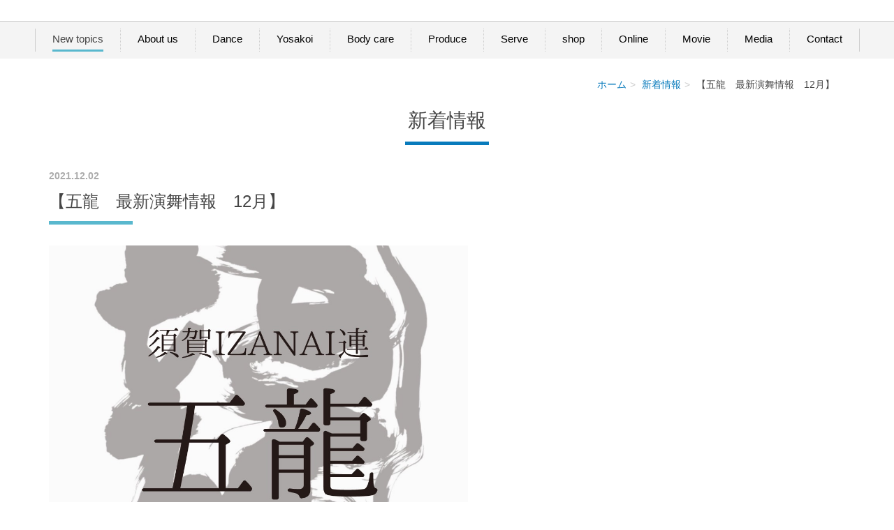

--- FILE ---
content_type: text/html; charset=UTF-8
request_url: https://www.suga-izanai.org/topics/2021/275/
body_size: 20544
content:
<!DOCTYPE html PUBLIC "-//W3C//DTD XHTML 1.0 Transitional//EN" "http://www.w3.org/TR/xhtml1/DTD/xhtml1-transitional.dtd">
<html xmlns="http://www.w3.org/1999/xhtml" xml:lang="ja" lang="ja">
<head><script>
  (function(i,s,o,g,r,a,m){i['GoogleAnalyticsObject']=r;i[r]=i[r]||function(){
  (i[r].q=i[r].q||[]).push(arguments)},i[r].l=1*new Date();a=s.createElement(o),
  m=s.getElementsByTagName(o)[0];a.async=1;a.src=g;m.parentNode.insertBefore(a,m)
  })(window,document,'script','//www.google-analytics.com/analytics.js','ga');

  ga('create', 'UA-57897630-1', 'auto');
  ga('send', 'pageview');

</script>
<meta name="viewport" content="width=device-width, initial-scale=1" />
<meta http-equiv="Content-Type" content="text/html; charset=UTF-8" />
<meta http-equiv="Content-Script-Type" content="text/javascript" />
<meta http-equiv="Content-Style-Type" content="text/css" />
<meta http-equiv="Cache-Control" content="no-cache" />
<meta http-equiv="Pragma" content="no-cache" />
<meta name="robots" content="INDEX,FOLLOW" />
<title>【五龍　最新演舞情報　12月】 | 新着情報 | SUGA IZANAI / スガジャズダンススタジオ　須賀IZANAI連</title>
<meta name="description" content="新着情報のページです。" />
<meta name="keywords" content="新着情報" />

<!-- bootstrap -->
<link rel="stylesheet" type="text/css" href="https://maxcdn.bootstrapcdn.com/bootstrap/3.3.6/css/bootstrap.min.css" integrity="sha384-1q8mTJOASx8j1Au+a5WDVnPi2lkFfwwEAa8hDDdjZlpLegxhjVME1fgjWPGmkzs7" crossorigin="anonymous" />
<script src="https://design.secure-cms.net/host/script/jq3v5.js" integrity="sha384-YuCAkYFIjAVYjRJq1XHwpC4YmwybyNxqMGU2zgjBcKZkc1DECMpqliQc6ETtzZyV" crossorigin="anonymous"></script>
<script type="text/javascript">
$.noConflict();
</script>
<script src="https://design.secure-cms.net/host/bscript/bs3v4.js" integrity="sha384-FZ9J1VsctKhXFEySx/XQxXrRft+biURxdmjfm/RQfnhb70vhRRKyeb+to2yArKTC" crossorigin="anonymous"></script>

<script type="text/javascript" src="../../../_administrator/css/default/js/contents.js"></script>
<link type="text/css" rel="stylesheet" href="../../../_administrator/css/default/system_decolate.css" />
<link type="text/css" rel="stylesheet" href="../../../_templates/responsive_type04_blue/css/style.css" />
<link type="text/css" rel="stylesheet" href="../../../_administrator/css/default/contents_parts_2017.css" />
<link href="../../../_administrator/css/lightbox.css" rel="stylesheet" type="text/css" media="screen" />
<script type="text/javascript" src="../../../_administrator/js/slibs.js"></script>
<script type="text/javascript" src="https://design.secure-cms.net/host/script/script5.js" integrity="sha384-wDZXZOZYlKSTi1fcGV6n7FzLHcpOG8wkYBRAFCA5PMT56QIw/r7/iyVfGcRim7TA" crossorigin="anonymous"></script>
<script type="text/javascript">jQuery.noConflict();</script>
<script type="text/javascript" src="../../../_administrator/js/common.js"></script>
<link href="../../../_administrator/css/lightbox_2.css" rel="stylesheet" type="text/css" media="screen" />
<meta http-equiv="Content-Security-Policy" content="upgrade-insecure-requests">
<link href="../../../_administrator/css/default/alert.css" rel="stylesheet" type="text/css" />
<link href="../../../_administrator/css/index.php?from=login" rel="stylesheet" type="text/css" />
<script type="text/javascript" defer="defer" async="async" src="../../../_administrator/js/llibs.js"></script>
<link href="../../../_templates/_modules/topics/css/topics_article.css" rel="stylesheet" type="text/css" />
<link rel="alternate" type="application/rss+xml" title="新着情報 RSS 1.0" href="../../../topics/feed/rss10/" />

<script type="text/javascript" src="../../../_templates/responsive_type04_blue/js/common.js"></script>

<script>get_cookie_banner_settings();</script>
<!-- Global site tag (gtag.js) - Google Analytics -->
<script async src="https://www.googletagmanager.com/gtag/js?id=UA-206412415-1">
</script>
<script>
  window.dataLayer = window.dataLayer || [];
  function gtag(){dataLayer.push(arguments);}
  gtag('js', new Date());

  gtag('config', 'UA-206412415-1');
</script></head>
<body id="bootstrap_template" class="tempdata-re--type04 column1">
<div id="wrapper">

<!-- ************************************************** id="header"  ************************************************** -->
    <div id="header">
        <div class="container_fluid  ">
        
<nav class="navbar navbar-fixed-top navbar-inverse">
<div class="navbar-header">
<button type="button" class="navbar-toggle collapsed" data-toggle="collapse" data-target="#hearderNav196" aria-expanded="false">
<span class="icon-bar"></span>
<span class="icon-bar"></span>
<span class="icon-bar"></span>
</button>
</div>
<div class="collapse navbar-collapse" id="hearderNav196">
<ul class="nav navbar-nav"><li class="menu-level-0"><a class="menu   menu-selected" href="../../../topics/" target="_self">New topics</a></li><li class="menu-level-0"><a class="menu  " href="https://suga-izanai.org/about/" target="_self">About us</a><ul class="nav navbar-nav"><li class="menu-level-1"><a class="menu  " href="../../../about/" target="_self">私たちについて</a></li><li class="menu-level-1"><a class="menu  " href="https://suga-izanai.org/Works/" target="_self">Works</a></li><li class="menu-level-1"><a class="menu  " href="https://suga-izanai.org/schedule/" target="_self">年間予定</a></li></ul></li><li class="menu-level-0"><a class="menu  " href="../../../instructor/" target="_self">Dance</a><ul class="nav navbar-nav"><li class="menu-level-1"><a class="menu  " href="https://www.sugajazzdancestudioweb.com/" target="_self">高知 / 本校</a></li><li class="menu-level-1"><a class="menu  " href="../../../instructor/" target="_self">インストラクター/スタッフ</a></li><li class="menu-level-1"><a class="menu  " href="../../../dance_kyoushitsu/" target="_self">全国展開</a></li><li class="menu-level-1"><a class="menu  " href="../../../dance_workshop/" target="_self">ダンスワークショップ</a></li></ul></li><li class="menu-level-0"><a class="menu  " href="../../../sugaizanairen/" target="_self">Yosakoi</a><ul class="nav navbar-nav"><li class="menu-level-1"><a class="menu  " href="../../../sugaizanairen/" target="_self">全国プロジェクト</a></li><li class="menu-level-1"><a class="menu  " href="../../../hounou/" target="_self">奉納</a></li><li class="menu-level-1"><a class="menu  " href="../../../kaigaiensei/" target="_self">海外遠征</a></li><li class="menu-level-1"><a class="menu  " href="../../../yodakoi_narukoodori/" target="_self">演舞ご依頼</a></li><li class="menu-level-1"><a class="menu  " href="https://suga-izanai.org/yosakoifestival_73/" target="_self">第73回よさこい祭り</a></li><li class="menu-level-1"><a class="menu  " href="https://suga-izanai.org/rental_yosakoi/" target="_self">レンタル作品</a></li><li class="menu-level-1"><a class="menu  " href="https://suga-izanai.org/sugaizanairen/sakuhinn/" target="_self">過去作品</a></li></ul></li><li class="menu-level-0"><a class="menu  " href="../../../healingroomreborn/" target="_self">Body care</a><ul class="nav navbar-nav"><li class="menu-level-1"><a class="menu  " href="https://healing-room-reborn-way.jimdosite.com" target="_self">healing room reborn</a></li><li class="menu-level-1"><a class="menu  " href="../../../healingroomreborn/" target="_self">ヨガ / ルーシーダットン</a></li><li class="menu-level-1"><a class="menu  " href="../../../healingroomreborn/massage/" target="_self">タイ古式マッサージ</a></li><li class="menu-level-1"><a class="menu  " href="../../../haratori/" target="_self">ハラトリ術(内蔵解毒マッサージ)</a></li><li class="menu-level-1"><a class="menu  " href="../../../aromatacchi/" target="_self">アロマタッチ</a></li><li class="menu-level-1"><a class="menu  " href="https://suga-izanai.org/staff/" target="_self">スタッフ/セラピスト</a></li></ul></li><li class="menu-level-0"><a class="menu  " href="../../../yosakoi_produce/" target="_self">Produce</a><ul class="nav navbar-nav"><li class="menu-level-1"><a class="menu  " href="https://suga-izanai.org/yosakoi_produce/" target="_self">よさこい振付/チーム紹介</a></li><li class="menu-level-1"><a class="menu  " href="../../../produce_dance/" target="_self">ダンス振付/作品</a></li><li class="menu-level-1"><a class="menu  " href="../../../butai/" target="_self">舞台</a></li><li class="menu-level-1"><a class="menu  " href="../../../produce_isyou/" target="_self">衣装</a></li></ul></li><li class="menu-level-0"><a class="menu  " href="../../../beachclean/" target="_self">Serve</a><ul class="nav navbar-nav"><li class="menu-level-1"><a class="menu  " href="../../../beachclean/" target="_self">海岸清掃</a></li><li class="menu-level-1"><a class="menu  " href="../../../peaceflame/" target="_self">ピースキャンドル </a></li><li class="menu-level-1"><a class="menu  " href="../../../nextgeneration/" target="_self">次世代育成</a></li><li class="menu-level-1"><a class="menu  " href="../../../peacework/" target="_self">自分を知る</a></li><li class="menu-level-1"><a class="menu  " href="../../../peacework2/" target="_self">過去に学ぶ</a></li><li class="menu-level-1"><a class="menu  " href="../../../peacework3/" target="_self">未来を描く</a></li></ul></li><li class="menu-level-0"><a class="menu  " href="../../../" target="_self">shop</a><ul class="nav navbar-nav"><li class="menu-level-1"><a class="menu  " href="../../../yosakoi_goods/" target="_self">よさこい小道具</a></li><li class="menu-level-1"><a class="menu  " href="../../../goods_wear/" target="_self">ウェア商品</a></li><li class="menu-level-1"><div class="menu  ">グッズ</div></li><li class="menu-level-1"><a class="menu  " href="../../../goods_cd_dvd/" target="_self">CD・DVD</a></li><li class="menu-level-1"><a class="menu  " href="https://suga-izanai.org/shouhin_contact/" target="_self">お問い合わせ</a></li></ul></li><li class="menu-level-0"><a class="menu  " href="https://suga-izanai.org/online_month/" target="_self">Online</a><ul class="nav navbar-nav"><li class="menu-level-1"><a class="menu  " href="../../../online_lesson_2023/" target="_self">受注制プラン</a></li><li class="menu-level-1"><a class="menu  " href="../../../workshop/" target="_self">企画WS</a></li><li class="menu-level-1"><a class="menu  " href="../../../making/" target="_self">指導実績</a></li></ul></li><li class="menu-level-0"><a class="menu  " href="../../../movie/" target="_self">Movie</a><ul class="nav navbar-nav"><li class="menu-level-1"><a class="menu  " href="https://suga-izanai.org/movie/" target="_self">ダンス</a></li><li class="menu-level-1"><a class="menu  " href="../../../movie-yosakoi/" target="_self">よさこい</a></li></ul></li><li class="menu-level-0"><a class="menu  " href="../../../making/" target="_self">Media</a><ul class="nav navbar-nav"><li class="menu-level-1"><a class="menu  " href="../../../making/" target="_self">メディア出演</a></li></ul></li><li class="menu-level-0"><a class="menu  " href="../../../contact/" target="_self">Contact</a></li></ul></div><!-- /.navbar-collapse -->
</nav>
        </div>
    </div>
<!-- ************************************************** // id="header" ************************************************** -->

<!-- id="topicpath" -->
<div id="topicpath" class="container">
<ol class="breadcrumb"><li id="topicpathFirst"><a href="../../../">ホーム</a></li><li><a href="../../../topics/">新着情報</a></li><li>【五龍　最新演舞情報　12月】</li></ol></div>
<!-- // id="topicpath" -->


<!-- ************************************************** id="container" ************************************************** -->
<div id="container" class="container">

<!-- ************************************************** id="contents" ************************************************** -->
<div id="contents">

<div id="upper" class="clearfix  ">
</div>

<div id="main" class="clearfix  ">
<div class="box topicsArticle">
    <h1>新着情報</h1>
    <div class="topicsArticleBox">
        <p class="topicDate">2021.12.02</p>
        <h2>【五龍　最新演舞情報　12月】</h2>
                <div class="topicsArticleBody"><div><div><img src="../../../images/2021/S__93765685.jpg" width="600" height="600" alt="" /></div> <div>　</div> <div><span style="font-size: medium;">日頃より須賀IZANAI連の活動にお力添えいただきありがとうございます！</span></div> <div><span style="font-size: medium;">　</span></div> <div><span style="font-size: medium;">11月は熊本、高知、関東にて五龍の演舞をさせていただきました。</span></div><div></div> <div><font size="3">　</font></div> <div><strong><span style="font-size: medium;">11月13日の熊本人吉</span></strong><span style="font-size: medium;">では、奉納演舞に加えオンラインで全国の仲間と共に踊り、</span></div><div><span style="font-size: medium;">踊りで繋がるエネルギーを分かち合うことができました。</span></div><div>　</div><div></div><div><div><span style="font-size: medium;">人吉よさこい祭り様のFacebookより。</span></div><div><a href="https://www.facebook.com/384082732334466/posts/1084695362273196/?d=n"><span style="font-size: medium;">https://www.facebook.com/384082732334466/posts/1084695362273196/?d=n</span></a></div></div><div><span style="font-size: medium;">國友裕一郎先生のインスタグラムより。</span></div><div><a href="https://www.instagram.com/p/CWNavM-JSRg/?utm_medium=copy_link"><span style="font-size: medium;">https://www.instagram.com/p/CWNavM-JSRg/?utm_medium=copy_link</span></a></div><div>　</div><div>　</div> <div><strong><span style="font-size: medium;">11月21日の高知たびひろよさこい</span></strong><span style="font-size: medium;">では、新たにデビューしたメンバーを加え、</span></div><div><span style="font-size: medium;">さらに広がり続ける五龍のエネルギーを仲間と共に実感することができました。</span></div><div>　</div><div>　</div> <div><strong><span style="font-size: medium;">11月23日の関東</span></strong><span style="font-size: medium;">では五龍のお披露目演舞をさせていただき、純粋な思いをもって</span></div><div><span style="font-size: medium;">一生懸命踊った姿に</span><span style="font-size: medium;">お客様から盛大な拍手とともに喜んでいただくことができました。</span></div><div>　</div><div></div><div><span style="font-size: medium;">関東スタジオのブログより。</span><a href="http://izanaiacademy.blog26.fc2.com"><span style="font-size: medium;">http://izanaiacademy.blog26.fc2.com</span></a></div><div>　</div><div>　</div><div>　</div><div></div> <div><span style="font-size: medium;">本当にありがとうございました！</span></div> <div><span style="font-size: medium;">これからも変わらず、さらに五龍のエネルギーを繋ぎ広げながら踊っていきたいと思います。</span></div> <div><span style="font-size: medium;">　</span></div> <div><span style="font-size: medium;">12月は高知、九州平戸と続きます。</span></div><div>　</div><div></div><div><span style="font-size: medium;">どうぞよろしくお願いいたします。</span></div> <div><span style="font-size: medium;">　</span></div> <h4><span style="font-size: medium;"><strong>【高知】</strong></span></h4> <div><span style="font-size: medium;">まもろう平和　なくそう原発</span></div> <div><span style="font-size: medium;">●日時：12月5日(日)　10:30~</span></div> <div><span style="font-size: medium;">●場所：高知中央公園</span></div> <div><span style="font-size: medium;">●演舞詳細：須賀IZANAI連「五龍」</span></div> <div><span style="font-size: medium;">●お問い合わせ：高知スタジオ　TEL / 088-833-0301</span></div> <div>　</div> <div><span style="font-size: medium;"><img src="../../../images/2021/785ea186.jpg" width="500" height="707" alt="" /><br /> </span></div> <div><span style="font-size: medium;">　</span></div> <h4><strong><span style="font-size: medium;">【九州】長崎県平戸市</span></strong></h4> <div><span style="font-size: medium;">●日時：12月12日(日)</span></div> <div><span style="font-size: medium;">●場所：亀岡神社 〒859-5121 長崎県平戸市岩の上町1517</span></div> <div><span style="font-size: medium;">●演舞詳細：須賀IZANAI連九州「五龍」</span></div> <div><span style="font-size: medium;">●奉納チーム：結連、風神社中、須賀IZANAI連九州</span></div> <div><span style="font-size: medium;">●お問い合わせ：九州スタジオ　TEL / 0956-76-9088</span></div> <div><span style="font-size: medium;">　</span></div> <div><div><span style="font-size: medium;"><span style="caret-color: rgba(0, 0, 0, 0.847); color: rgba(0, 0, 0, 0.847); font-family: -apple-system-font; text-size-adjust: auto;"><a href="https://kameoka-j.jp">https://kameoka-j.jp</a></span></span></div> <div>　</div></div><p></p></div></div>
    </div>
    <div class="pageLink"><span class="returnBu"><a href="#" onclick="history.back(); return false;" class="returnBu"><span>&laquo;&nbsp;</span>戻る</a></span></div>
</div></div>

<div id="bottom" class="clearfix  ">
</div>

</div>
<!-- ************************************************** // id="contents" ************************************************** -->

<!-- ************************************************** id="side"  ************************************************** -->
<!-- ************************************************** // id="side" ************************************************** -->
</div><!-- //id="container" -->

<!-- ************************************************** // id="container" ************************************************** -->

<!-- ************************************************** id="opt" ************************************************** -->
<div id="opt" class="clearfix">
<div class="container">
<div class="row">
<div class="col-sm-4 col-xs-12">

<div id="opt1">
</div>

</div>
<div class="col-sm-4 col-xs-12">

<div id="opt2">
</div>

</div>
<div class="col-sm-4 col-xs-12">

<div id="opt3">
</div>
</div>
</div>
</div>
</div>
<!-- ************************************************** // id="opt" ************************************************** -->

    <div class="pageTop clearfix">
        <div class="container">
            <a href="#header"><img src="../../../_templates/responsive_type04_blue/images/common/uplink.png" alt="ページトップへ" /><br>PAGE TOP</a>
        </div>
    </div>

<!-- ************************************************** id="footer" ************************************************** -->
<div id="footer" class="clearfix">
<div class="container  ">








<div class="naviBox footerNavi">
    <div class="box">
        <div class="boxTop">
            <div class="boxBottom navigation-footer">
                <ul class="clearfix"><!--
                    --><li>
                    <a class="menu" href="https://suga-izanai.org/top/" target="_self">ホーム</a></li><li>
                    <a class="menu" href="../../../about/" target="_self">わたしたちについて</a></li><li>
                    <a class="menu" href="../../../sugaizanairen/" target="_self">よさこい</a></li><li>
                    <a class="menu" href="../../../butai/" target="_self">舞台・イベント</a></li><li>
                    <a class="menu" href="../../../healingroomreborn/" target="_self">幸福の連鎖プロジェクト</a></li><li>
                    <a class="menu" href="../../../about_1/" target="_self">特別商取引法に基づく表記</a></li><!--
                --></ul>
            </div>
        </div>
    </div>
</div></div>

<address>
<div class="container"><span>(c) 2021 SUGA JAZZ DANCE STUDIO all right reserved.</span></div>
</address>

</div>
<!-- ************************************************** // id="footer" ************************************************** -->

</div><!-- // id="wrapper" -->
<div id="published" style="display:none">&nbsp;</div></body>
</html>

--- FILE ---
content_type: text/html; charset=UTF-8
request_url: https://www.suga-izanai.org/index.php?a=free_page/get_cookie_policy_setting/
body_size: 6058
content:
[{"site_path":"","cms_rev_no":"-1","site_title":"SUGA IZANAI \/ \u30b9\u30ac\u30b8\u30e3\u30ba\u30c0\u30f3\u30b9\u30b9\u30bf\u30b8\u30aa\u3000\u9808\u8cc0IZANAI\u9023","description":"SUGA\u3000IZANAI\u3000\u30b9\u30ac\u30b8\u30e3\u30ba\u30c0\u30f3\u30b9\u30b9\u30bf\u30b8\u30aa\u3000\u9808\u8cc0IZANAI\u9023\u306e\u516c\u5f0f\u30db\u30fc\u30e0\u30da\u30fc\u30b8\u3067\u3059\u3002\r\n\r\n\u79c1\u305f\u3061SUGA IZANAI\u306f\u9ad8\u77e5\u3092\u62e0\u70b9\u306b\u65e5\u672c\u5168\u56fd\u3001\u4e16\u754c\u3001\u305d\u3057\u3066\u30aa\u30f3\u30e9\u30a4\u30f3\u3067\u6d3b\u52d5\u3092\u3059\u308b\u56e3\u4f53\u3067\u3059\u3002\r\n\u6d3b\u52d5\u306f\u5927\u304d\u304f3\u3064\u306b\u5206\u3051\u3089\u308c\u307e\u3059\u3002\r\n\u30c0\u30f3\u30b9\u30ec\u30c3\u30b9\u30f3\u3001\u821e\u53f0\u30d7\u30ed\u30c7\u30e5\u30fc\u30b9\u3001\u5e73\u548c\u6d3b\u52d5\u3001\u4eba\u6750\u80b2\u6210\u306e\u300c\u30b9\u30ac\u30b8\u30e3\u30ba\u30c0\u30f3\u30b9\u30b9\u30bf\u30b8\u30aa\u300d\r\n\u9ad8\u77e5\u767a\u7965\u306e\u3088\u3055\u3053\u3044\u9cf4\u5b50\u8e0a\u308a\u3068\u3001\u7948\u308a\u306e\u821e\u3092\u73fe\u4ee3\u306b\u30de\u30c3\u30c1\u3055\u305b\u305f\u300c\u9808\u8cc0IZANAI\u9023\u300d\r\n\u7f8e\u3068\u5065\u5eb7\u5897\u9032\u3001\u672a\u75c5\u3001\u7652\u3057\u306e\u63d0\u4f9b\u3092\u884c\u3046\u300chealing room reborn\u300d\r\n\u5275\u8a2d\u8005\u570b\u53cb\u9808\u8cc0\u306e\u300e\u307f\u3093\u306a\u306b\u5e78\u305b\u306b\u306a\u3063\u3066\u3082\u3089\u3044\u305f\u3044\u300f\u3068\u3044\u3046\u60f3\u3044\u3092\u5927\u5207\u306b\r\n\u65e5\u591c\u30b9\u30bf\u30c3\u30d5\u4e00\u4e38\u3068\u306a\u3063\u3066\u3001\u751f\u5f92\u3055\u3093\u3001\u304a\u5ba2\u69d8\u306e\u611f\u52d5\u3068\u559c\u3073\u306e\u304a\u624b\u4f1d\u3044\u3092\u3055\u305b\u3066\u9802\u304d\u307e\u3059\u3002\r\n\r\n\r\n\r\n \u3000\r\n","keyword":"SUGAJAZZDANCESTUDIO,\u30b9\u30ac\u30b8\u30e3\u30ba\u30c0\u30f3\u30b9\u30b9\u30bf\u30b8\u30aa ,\u30c0\u30f3\u30b9\u30b9\u30bf\u30b8\u30aa,DANCESTUDIO,\u3000\u9ad8\u77e5,\u9ad8\u77e5\u770c,\u9ad8\u77e5\u5e02,\u4eba\u6c17\u3000JAZZ\u3000HIPHOP\u3000SUGA,IZANAI,\u3088\u3055\u3053\u3044,yosakoi,YOSAKOI,\u30c0\u30f3\u30b9,\u30d7\u30ed\u30c7\u30e5\u30fc\u30b9,\u8e0a\u308a,DANCE,\u570b\u53cb,\u9808\u8cc0\u3000\u9808\u8cc0\u9023\u3000\u9808\u8cc0IZANAI\u9023 ,\u570b\u53cb\u88d5\u4e00\u90ce,\u570b\u53cb\u9808\u8cc0,\u9ad8\u77e5\u30c0\u30f3\u30b9,\u3088\u3055\u3053\u3044\u9cf4\u5b50\u8e0a\u308a,\u30eb\u30fc\u30b7\u30fc\u30c0\u30c3\u30c8\u30f3,\u30e8\u30ac,\u30a8\u30a2\u30ed\u30d3\u30af\u30b9,\u30bf\u30a4\u53e4\u5f0f\u30de\u30c3\u30b5\u30fc\u30b8,\u30a8\u30c3\u30bb\u30f3\u30b7\u30e3\u30eb\u30aa\u30a4\u30eb,","site_mail":"info@suga-izanai.org","copyright":"(c) 2021 SUGA JAZZ DANCE STUDIO all right reserved.","cms_language":"ja","cookie_consent_popup_flag":"0","cookie_consent_message":"","site_close_image":"\/images\/2022\/hp2022\/S__137224194.jpg","site_close_message":"<p>&nbsp;<img src=\"\/images\/top\/1.jpg\" width=\"1280\" height=\"718\" alt=\"\" \/><\/p>","site_auto_backup":"0","site_auto_backup_limit":"4","tellink":"0","site_jquery_ver":"","site_jqueryui_ver":"","site_bootstrap_ver":"","site_jquery_autoloading":"1","_path":"","rev_no":"-1","_title":"SUGA IZANAI \/ \u30b9\u30ac\u30b8\u30e3\u30ba\u30c0\u30f3\u30b9\u30b9\u30bf\u30b8\u30aa\u3000\u9808\u8cc0IZANAI\u9023","ription":"SUGA\u3000IZANAI\u3000\u30b9\u30ac\u30b8\u30e3\u30ba\u30c0\u30f3\u30b9\u30b9\u30bf\u30b8\u30aa\u3000\u9808\u8cc0IZANAI\u9023\u306e\u516c\u5f0f\u30db\u30fc\u30e0\u30da\u30fc\u30b8\u3067\u3059\u3002\r\n\r\n\u79c1\u305f\u3061SUGA IZANAI\u306f\u9ad8\u77e5\u3092\u62e0\u70b9\u306b\u65e5\u672c\u5168\u56fd\u3001\u4e16\u754c\u3001\u305d\u3057\u3066\u30aa\u30f3\u30e9\u30a4\u30f3\u3067\u6d3b\u52d5\u3092\u3059\u308b\u56e3\u4f53\u3067\u3059\u3002\r\n\u6d3b\u52d5\u306f\u5927\u304d\u304f3\u3064\u306b\u5206\u3051\u3089\u308c\u307e\u3059\u3002\r\n\u30c0\u30f3\u30b9\u30ec\u30c3\u30b9\u30f3\u3001\u821e\u53f0\u30d7\u30ed\u30c7\u30e5\u30fc\u30b9\u3001\u5e73\u548c\u6d3b\u52d5\u3001\u4eba\u6750\u80b2\u6210\u306e\u300c\u30b9\u30ac\u30b8\u30e3\u30ba\u30c0\u30f3\u30b9\u30b9\u30bf\u30b8\u30aa\u300d\r\n\u9ad8\u77e5\u767a\u7965\u306e\u3088\u3055\u3053\u3044\u9cf4\u5b50\u8e0a\u308a\u3068\u3001\u7948\u308a\u306e\u821e\u3092\u73fe\u4ee3\u306b\u30de\u30c3\u30c1\u3055\u305b\u305f\u300c\u9808\u8cc0IZANAI\u9023\u300d\r\n\u7f8e\u3068\u5065\u5eb7\u5897\u9032\u3001\u672a\u75c5\u3001\u7652\u3057\u306e\u63d0\u4f9b\u3092\u884c\u3046\u300chealing room reborn\u300d\r\n\u5275\u8a2d\u8005\u570b\u53cb\u9808\u8cc0\u306e\u300e\u307f\u3093\u306a\u306b\u5e78\u305b\u306b\u306a\u3063\u3066\u3082\u3089\u3044\u305f\u3044\u300f\u3068\u3044\u3046\u60f3\u3044\u3092\u5927\u5207\u306b\r\n\u65e5\u591c\u30b9\u30bf\u30c3\u30d5\u4e00\u4e38\u3068\u306a\u3063\u3066\u3001\u751f\u5f92\u3055\u3093\u3001\u304a\u5ba2\u69d8\u306e\u611f\u52d5\u3068\u559c\u3073\u306e\u304a\u624b\u4f1d\u3044\u3092\u3055\u305b\u3066\u9802\u304d\u307e\u3059\u3002\r\n\r\n\r\n\r\n \u3000\r\n","ord":"SUGAJAZZDANCESTUDIO,\u30b9\u30ac\u30b8\u30e3\u30ba\u30c0\u30f3\u30b9\u30b9\u30bf\u30b8\u30aa ,\u30c0\u30f3\u30b9\u30b9\u30bf\u30b8\u30aa,DANCESTUDIO,\u3000\u9ad8\u77e5,\u9ad8\u77e5\u770c,\u9ad8\u77e5\u5e02,\u4eba\u6c17\u3000JAZZ\u3000HIPHOP\u3000SUGA,IZANAI,\u3088\u3055\u3053\u3044,yosakoi,YOSAKOI,\u30c0\u30f3\u30b9,\u30d7\u30ed\u30c7\u30e5\u30fc\u30b9,\u8e0a\u308a,DANCE,\u570b\u53cb,\u9808\u8cc0\u3000\u9808\u8cc0\u9023\u3000\u9808\u8cc0IZANAI\u9023 ,\u570b\u53cb\u88d5\u4e00\u90ce,\u570b\u53cb\u9808\u8cc0,\u9ad8\u77e5\u30c0\u30f3\u30b9,\u3088\u3055\u3053\u3044\u9cf4\u5b50\u8e0a\u308a,\u30eb\u30fc\u30b7\u30fc\u30c0\u30c3\u30c8\u30f3,\u30e8\u30ac,\u30a8\u30a2\u30ed\u30d3\u30af\u30b9,\u30bf\u30a4\u53e4\u5f0f\u30de\u30c3\u30b5\u30fc\u30b8,\u30a8\u30c3\u30bb\u30f3\u30b7\u30e3\u30eb\u30aa\u30a4\u30eb,","_mail":"info@suga-izanai.org","right":"(c) 2021 SUGA JAZZ DANCE STUDIO all right reserved.","language":"ja","ie_consent_popup_flag":"0","ie_consent_message":"","_close_image":"\/images\/2022\/hp2022\/S__137224194.jpg","_close_message":"<p>&nbsp;<img src=\"\/images\/top\/1.jpg\" width=\"1280\" height=\"718\" alt=\"\" \/><\/p>","_auto_backup":"0","_auto_backup_limit":"4","ink":"0","_jquery_ver":"","_jqueryui_ver":"","_bootstrap_ver":"","_jquery_autoloading":"1"}]

--- FILE ---
content_type: text/css
request_url: https://www.suga-izanai.org/_templates/responsive_type04_blue/css/color.css
body_size: 16978
content:
@charset "UTF-8";
/* デフォルト（青） */
/* 色選択 */

/* ---------------------------------------------------------------------------------------- 
	共通
---------------------------------------------------------------------------------------- */

body {
	color: #454545;
}

a {
	color: #097BBC; }
	
	a:hover {
		color: #59B8CE; }


/* ---------------------------------------------------------------------------------------- 
	ヘッダー
---------------------------------------------------------------------------------------- */

/* ヘッダー - ナビゲーション */
#header nav {
	border: none;
	border-top: 1px solid #CECECE;
	background:#F4F4F4; }
	
	#header nav a {
		color: #000; }

	#header nav li > a:hover {
		border-bottom: 3px solid #097BBC; }

	#header nav a.menu-selected {
		color: #454545;
		border-bottom: 3px solid #59B8CE; }

.navbar-inverse .navbar-toggle {
	border-color: #cecece; }

	.navbar-inverse .navbar-toggle:hover,
	.navbar-inverse .navbar-toggle:focus {
		background-color: #fff; }

.navbar-inverse .navbar-toggle .icon-bar {
	background-color: #454545; }

/* 追加記述 */
/* ～T. タブレット */
@media ( min-width: 768px ) { 
	
	/* 第2階層 */
	#header .menu-level-0 > ul {
		background-color: #fff;
	}

	#header .menu-level-0 > ul li a,
	#header .menu-level-0 > ul li div {
		color: #333;
	}
	
	#header .menu-level-0 > ul li a:hover {
		background-color: #f4f4f4;
	}

}

/* S. スマートフォン */
@media (max-width: 767px) {
	
	/* 第2階層 */
	#header .menu-level-0 > ul {
		background-color: #fff;
	}
	
}


/* ---------------------------------------------------------------------------------------- 
	フッター
---------------------------------------------------------------------------------------- */

#footer {
	background:#454545;
	color: #fff; }

	#footer a,
	#footer a:hover,
	#footer a:focus {
		color: #fff; }

	#footer dl dt {
		background: #eee;
		color: #333; }

/* ---------------------------------------------------------------------------------------- 
	サイドバー（column2.htm）
---------------------------------------------------------------------------------------- */

/* -------------------------------------
 * サイドメニュー
 * ---------------------------------- */
.column2 .sideNavi .boxBottom > ul > li a:hover{
	color: #59B8CE;
}
.column2 .sideNavi .boxBottom > ul > li a.menu-selected {
	color: #097BBC;
}

.column2 .sideNavi .boxBottom > ul > li > ul li a:hover{
	color: #59B8CE;
}
.column2 .sideNavi .boxBottom > ul > li > ul li a.menu-selected {
	color: #097BBC;
}


/* ---------------------------------------------------------------------------------------- 
	見出し
---------------------------------------------------------------------------------------- */
h1 {
	color: #454545;
	background: none; }

	h1:after {
		background-color: #097BBC; }
		
	h1 a,
	h1 a:hover,
	h1 a:focus {
		color: #097BBC; }

h2 {
	color: #454545;
	background: none; }

	h2:after {
		background-color: #59B8CE; }

	h2 a,
	h2 a:hover,
	h2 a:focus {
		color: #097BBC; }
	
h3 {
	color: #454545; }

	h3:after {
		background-color: #097BBC; }

	h3 a,
	h3 a:hover,
	h3 a:focus {
		color: #097BBC; }

h4 {
	color: #454545; }
	
	h4:after {
		background-color: #097BBC; }
	
	h4 a,
	h4 a:hover,
	h4 a:focus {
		color: #097BBC; }

	.parts_img_type01_img + div > h4,
	.parts_img_type02_img + div > h4 {
		border-bottom: 1px solid #097bbc; }
		
h5 {
	color: #000; }
	
h6 {
}

#footer h1 {
	color: #fff;
	background: none; }

	#footer h1:after {
		background-color: #fff; }
		
	#footer h1 a,
	#footer h1 a:hover,
	#footer h1 a:focus {
		color: #fff; }

#footer h2 {
	color: #fff;
	background: none; }

	#footer h2:after {
		background-color: #fff; }

	#footer h2 a,
	#footer h2 a:hover,
	#footer h2 a:focus {
		color: #fff; }
	
#footer h3 {
	color: #fff; }

	#footer h3:after {
		background-color: #fff; }

	#footer h3 a,
	#footer h3 a:hover,
	#footer h3 a:focus {
		color: #fff; }

#footer h4 {
	color: #fff; }
	
	#footer h4:after {
		background-color: #fff; }
	
	#footer h4 a,
	#footer h4 a:hover,
	#footer h4 a:focus {
		color: #fff; }
		
#footer h5 {
	color: #fff; }
	
	#footer h5 a,
	#footer h5 a:hover,
	#footer h5 a:focus {
		color: #fff; }
#footer h6 {
	color: #fff; }

	#footer h6 a,
	#footer h6 a:hover,
	#footer h6 a:focus {
		color: #fff; }


/* ---------------------------------------------------------------------------------------- 
	ボタン
---------------------------------------------------------------------------------------- */
.albumList .pageLink > ul > li > a,
.parts_other_bupageTopBox a,
.parts_other_buPrintBox a,
.returnBu a,
a.returnBu,
input[type="submit"],
.pageMore a,
.memberFormButtons input[type="button"],
.memberMypageMenu .pageLinkBox a,
.memberLoginFormMenu .pageLinkBox a {
	background-color: #097BBC;
	border: 1px solid #097BBC;
	color: #fff;
}

.parts_other_bupageTopBox a:hover,
.parts_other_buPrintBox a:hover,
.returnBu a:hover,
a.returnBu:hover,
input[type="submit"]:hover,
.pageMore a:hover,
.memberFormButtons input[type="button"]:hover,
.memberMypageMenu .pageLinkBox a:hover,
.memberLoginFormMenu .pageLinkBox a:hover {
	background-color: #59B8CE;
	border: 1px solid #59B8CE;
	color: #fff;
}

/* ---------------------------------------------------------------------------------------- 
	メニュー
---------------------------------------------------------------------------------------- */

#upper .naviBox .boxBottom > ul > li a:hover,
#bottom .naviBox .boxBottom > ul > li a:hover,
#opt .naviBox .boxBottom > ul > li a:hover{
	color: #097BBC;
}
#upper .naviBox .boxBottom > ul > li a.menu-selected,
#bottom .naviBox .boxBottom > ul > li a.menu-selected,
#opt .naviBox .boxBottom > ul > li a.menu-selected{
	color: #097BBC;
}
#opt .naviBox .boxBottom > ul > li > ul li a:hover{
	color: #59B8CE;
}
#opt .naviBox .boxBottom > ul > li > ul li a.menu-selected {
	color: #097BBC;
}


/* ---------------------------------------------------------------------------------------- 
	モジュール
---------------------------------------------------------------------------------------- */

/* -------------------------------------
 * トピックス
 * ---------------------------------- */
.topicsListBox .topicDigestText .topicDate,
.topicsDigestBox .topicDigestText .topicDate {
	color: #fff;
	background: #59B8CE;
}
.topicDigestLink a {
	color: #fff;
	background-color: #097bbc;
}
.topicDigestLink a:hover {
	color: #fff;
	background-color: #59B8CE;
}

/* -------------------------------------
 * ブログ
 * ---------------------------------- */
.blogRecentLink a{
	color: #fff;
	background-color: #097bbc;
}
.blogRecentLink a:hover {
	color: #fff;
	background-color: #59B8CE;
}


/* ---------------------------------------------------------------------------------------- 
	コンテンツパーツ
---------------------------------------------------------------------------------------- */

/* 商品・サービス情報パーツ */
.parts_h_type11_box {
	background: #59B8CE;
}
.parts_h_type12_box {
	background: #097BBC;
}


/* ----------------------------------------------------------------------

	新規パーツ [2017.11.26]

---------------------------------------------------------------------- */

/* 背景色 */
.parts_h_type17_box_text_foot,
.parts_h_type18_box_foot,
.parts_img_type28_box_text,
.parts_img_type31_box_text,
.parts_img_type38,
.parts_img_type39,
.parts_text_type16,
.parts_img_type48,
.parts_img_type49,
.parts_img_type50_text_box,
.parts_img_type51_text_box {
	background-color: #f4f4f4;
}

.parts_free_type01_head:after {
	background-color: #ccc;
}

.parts_h_type23_box_head_num > span,
.parts_h_type24_box_head_num > span,
.parts_img_type36_text,
.parts_img_type37_text,
div.parts_img_type40_box_num,
div.parts_img_type41_box_num,
div.parts_img_type42_box_num,
div.parts_img_type43_box_num,
.parts_text_type14_head,
.parts_text_type15_head,
.parts_h_type25,
.parts_h_type26,
.parts_h_type27,
.parts_free_type02_body_box:last-child a,
.parts_free_type03_bu a,
.parts_free_type04_head {
	background-color: #177cb9;
}

.parts_h_type25_body,
.parts_h_type26_body,
.parts_h_type27_body {
	background-color: #fff;
}

.parts_img_type34 p,
.parts_img_type35_text {
	background: rgba( 32, 125, 182, 0.6);
}

/* テキスト */
.parts_h_type23_box_head_num > span,
.parts_h_type24_box_head_num > span,
.parts_img_type34 p,
.parts_img_type35_text,
.parts_img_type35_text h4,
.parts_img_type36_text,
.parts_img_type37_text,
.parts_img_type36_text h4,
.parts_img_type37_text h4,
div.parts_img_type40_box_num,
div.parts_img_type41_box_num,
div.parts_img_type42_box_num,
div.parts_img_type43_box_num,
.parts_text_type14_head,
.parts_text_type15_head,
.parts_h_type25 h4,
.parts_h_type26 h4,
.parts_h_type27 h4,
.parts_text_type14_head h3,
.parts_text_type15_head h3,
.parts_free_type02_body_box:last-child a,
.parts_free_type03_bu a,
.parts_free_type04_head {
	color: #fff;
}

.parts_free_type01_body_tel span:first-child,
.parts_free_type01_body_fax span:first-child,
.parts_free_type02_body_tel span:first-child {
	color: #177cb9;
}

/* 線 */
.parts_free_type04,
.parts_text_type14,
.parts_text_type15 {
	border-color: #177cb9;
}

.parts_free_type01,
.parts_free_type02,
.parts_free_type03 {
	border-color: #ccc;
}

.parts_img_type50_text_box:after {
	border-color: transparent #f4f4f4 transparent transparent;
}

.parts_img_type51_text_box:after {
	border-color: transparent transparent transparent #f4f4f4;
}

.parts_h_type21_head > div,
.parts_h_type21_body > div,
.parts_h_type22_head > div,
.parts_h_type22_body > div,
.parts_text_type14 .parts_text_type14_head:after {
	border-top-color: #177cb9;
}

.parts_h_type21_body > div,
.parts_h_type22_body > div {
	border-top-color: #eee;
}

.parts_text_type18 li:after,
.parts_text_type19 li:after,
.parts_text_type20 li:after,
.parts_text_type21 li:after,
.parts_text_type22 li:after,
.parts_text_type23 li:after {
	border-left-color: #177cb9;
	border-bottom: #177cb9;
}

.parts_free_type02_body_box:first-child {
	border-right-color: #ccc;
}

/* キービジュアル */
.parts_free_type05.box,
.parts_free_type05_photo,
.parts_free_type06.box,
.parts_free_type06_photo,
#header .parts_free_type07.box,
.parts_free_type09.box,
.parts_free_type09_photo {
	background-color: #177cb9;
}

.parts_free_type05_text,
.parts_free_type06_text {
	background-color: rgba(255, 255, 255, 0.8);
}

.parts_free_type05_text a,
.parts_free_type06_text a,
.parts_free_type07.box,
.parts_free_type07.box h1,
.parts_free_type07_text_bu a,
.parts_free_type08_text,
.parts_free_type08_text h1,
.parts_free_type09_box_text,
.parts_free_type09_box_text h1 {
	color: #fff;
}

.parts_free_type05_text a,
.parts_free_type06_text a,
.parts_free_type07_text_bu a,
.parts_free_type08_text,
.parts_free_type09_box_text > div {
	background-color: rgba(0, 0, 0, 0.8);
}

@media (max-width: 767px) {
	
	.parts_free_type05_text,
	.parts_free_type06_text,
	.parts_free_type07_text_bu,
	.parts_free_type08_text {
		background-color: #fff;
	}
	
}

/* キービジュアル3 */
.parts_free_type07_text {
	background: rgba(0, 0, 0, 0.2);
}

@media (max-width: 767px) {
	
.parts_free_type07_text {
    background: #fff;
    color: #454545;
}

#main .parts_free_type07_text h1 {
    color: #454545;
}	
}


/* キービジュアル4 */
@media (max-width: 767px) {

	.parts_free_type08_text h1 {
		color: #000;
	}
	
}


/* ----------------------------------------------------------------------

	新規パーツ [2020.7]

---------------------------------------------------------------------- */

/* ボタン */
a.btn02{
	background-color: #177cb9 !important;
	border: #177cb9;
}
a.btn02:hover,
a.btn02:focus{
	background-color: #177cb9 !important;
	opacity: .8;
}
a.cparts-btn-round,
a.cparts-btn-round,
a.cparts-btn-square,
a.cparts-btn-square,
div.cparts-var03-type18 a,
div.cparts-var03-type18 a{
	background: #177cb9;
	color: #fff;
}
a.cparts-btn-round:hover,
a.cparts-btn-round:focus,
a.cparts-btn-square:hover,
a.cparts-btn-square:focus,
div.cparts-var03-type18 a:hover,
div.cparts-var03-type18 a:focus,
a.btn02:hover,
a.btn02:focus{
	background: #59B8CE;
}


/* 診療時間 */
div.cparts-var03-type02 .cparts-txt-block{
	border-right: 1px solid #59B8CE;
}
div[col-flex="1-4"].cparts-var03-type02 div.cparts-txt-block.lay-col12-xs-4:nth-of-type(2),
div[col-flex="1-4"].cparts-var03-type02 div.cparts-txt-block.lay-col12-xs-3:nth-of-type(2) {
	border-right-color: #59B8CE;
}

/* 流れ（横並び） */
div.cparts-var03-type21:after{
	border-color: transparent transparent transparent #177cb9;
}

@media (max-width: 767px ) {
	div.cparts-var03-type21:after{
		border-color: #177cb9 transparent transparent transparent;
	}
}

/* 画像ありフロー図（矢印なし） */
div.cparts-var03-type03a{
	border: 2px solid #177cb9;
}
div.cparts-var03-type03a .cparts-head-block{
	background-color: #177cb9;	
	border: none;
}
div.cparts-var03-type03a .cparts-head-block h3{
	color: #fff;
}

/* プラン別価格表（横並び） */
div.cparts-var03-type04 .cparts-ttl-block{
	background-color: #177cb9;
	color: #fff;
	border-bottom: 2px solid #177cb9;
}
.cparts-var03-type04 .cparts-ttl-block h4 {
	color: #fff;
}
div.cparts-var03-type04 .cparts-body-block{
	border: 2px solid #177cb9;
}
div.cparts-var03-type04 div.cparts-txt-block h5{
	border-top: 2px solid #177cb9;
}

/* 利用者様の声１・２ */
div.cparts-var03-type09a .cparts-body-block{
	box-shadow: 5px 5px 0px 0 rgba(23,124,185, .5);
}
div.cparts-var03-type09b .cparts-body-block{
	box-shadow: -5px 5px 0px 0 rgba(23,124,185, .5);
}
div.cparts-var03-type12a .cparts-icon-block span{
	background-color: #177cb9;
}

/* 流れ（ライン） */
div.cparts-var03-type24 .cparts-body-block{
	border-left: 4px solid #177cb9;
}
div.cparts-var03-type24.cparts-connector--curve + .cparts-var03-type24.cparts-connector--curve:nth-of-type(even) .cparts-body-block{
	border-right: 4px solid #177cb9;
}
div.cparts-var03-type24 + .cparts-var03-type24.cparts-connector--curve .cparts-head-block,
div.cparts-var03-type24 + .cparts-var03-type24 > div:before,
div.cparts-var03-type24 + .cparts-var03-type24 > div:after,
div.cparts-var03-type24 + .cparts-var03-type24.cparts-connector--curve > div:after{
	color: #177cb9;
}

/* アクセス */
div.cparts-var03-type20a ul li:nth-child(2n):before,
div.cparts-var03-type20b ul li:nth-child(2n):before{
	color: #59B8CE;
}

/* 募集要項 */
div.cparts-var03-type14a .cparts-body-block .cparts-txt-block{
	border-top: 2px solid #59B8CE;
}

/* フリップカード */
@media (min-width: 768px){
div.cparts-var03-type25 .cparts-ttl-block h3 {
    text-shadow: 0 0 5px #177cb9;
}
}

/* 線 */
.cparts-var03-type03b .cparts-info-block,
div.cparts-var03-type20a ul li:nth-child(2n+1):before, 
div.cparts-var03-type20b ul li:nth-child(2n+1):before,
div.cparts-var03-type16 h5:after,
div[class*="cparts-var03-type17"] div.cparts-txt-block h5:before,
div[class*="cparts-var03-type17"] div.cparts-txt-block h5:after,
div[class*="cparts-var03-type17"] div.cparts-ttl-block h4:before,
div[class*="cparts-var03-type17"] div.cparts-ttl-block h4:after,
div.cparts-var03-type24 + div.cparts-var03-type24:after,
div.cparts-var03-type24 + div.cparts-var03-type24:before,
div.cparts-var03-type24 + div.cparts-var03-type24.cpv-curve .cparts-head-block,
div.cparts-var03-type26a ol li.cparts-select-on:before,
div.cparts-var03-type08a .cparts-ttl-block p{
	color: #177cb9;
}


/* 背景 */

div.cparts-var03-type05 .cparts-notes-block li,
div.cparts-var03-type08b .cparts-notes-block,
div.cparts-var03-type08d .cparts-notes-block,
div.cparts-var03-type08c div.cparts-notes-block p,
div.cparts-var03-type08e div.cparts-notes-block p,
div.cparts-var03-type09a .cparts-notes-block, 
div.cparts-var03-type09b .cparts-notes-block,
div.cparts-var03-type16 ul li:after,
div.cparts-var03-type24 .cparts-no-block,
div.cparts-var03-type26a ol li.cparts-select-on{
	background-color: #177cb9;
}

/* キービジュアル */
#header .cparts-var03-type23 .cparts-img-block:after{
	background-color: #fff;
}
#upper .cparts-var03-type23 .cparts-img-block:after{
	background-color: #fff;
}
#upper .cparts-var03-type23 .cparts-img-block:before{
	border-color: transparent transparent #fff transparent;
}
#header .cparts-var03-type23 .cparts-img-block:before{
	border-color: transparent transparent #fff transparent;
}

#header div.cparts-var03-type23 .cparts-body-block,
#header div.cparts-var03-type22 .cparts-body-block{
	color: #333;
}

--- FILE ---
content_type: text/css
request_url: https://www.suga-izanai.org/_templates/responsive_type04_blue/css/decolate.css
body_size: 7088
content:
@charset "utf-8";
/* CSS Document */

/*　ボタン
======================================================= */
[class*="dec-btn"] {
  border-radius: 20px;
  display: inline-block;
  text-decoration: none !important;
  max-width: 100%;
}

/* base */
.dec-btn--primary {
  background-color: #097BBC !important;
  color: #fff !important;
}
.dec-btn--secondary {
  background-color: #59B8CE !important;
  color: #fff !important;
}
.dec-btn--attention {
  background-color: #d3191c !important;
  color: #fff !important;
}
.dec-btn--dark {
  background-color: #454545 !important;
  color: #fff !important;
}
.dec-btn--light {
  background-color: #f4f4f4 !important;
  color: #454545 !important;
}
.dec-btn--grey {
  background-color: #ccc !important;
  color: #454545 !important;
}

/* outline */
[class*="dec-btn-ol"] {
  background-color: #fff !important;
  border: 2px solid;
}
.dec-btn-ol--primary {
  border-color: #097BBC;
  color: #097BBC;
}
.dec-btn-ol--secondary {
  border-color: #59B8CE !important;
  color: #59B8CE !important;
}
.dec-btn-ol--attention {
  border-color: #d3191c !important;
  color: #d3191c !important;
}
.dec-btn-ol--dark {
  border-color: #454545 !important;
  color: #454545 !important;
}
.dec-btn-ol--light {
  border-color: #f4f4f4 !important;
  color: #454545 !important;
}
.dec-btn-ol--grey {
  border-color: #ccc !important;
  color: #454545 !important;
}

/* hover・focus */
[class*="dec-btn"]:hover,
[class*="dec-btn"]:focus {
  opacity: .6;
  text-decoration: none !important;
}
.dec-btn--primary:hover,
.dec-btn--primary:focus,
.dec-btn--secondary:hover,
.dec-btn--secondary:focus,
.dec-btn--attention:hover,
.dec-btn--attention:focus,
.dec-btn--dark:hover,
.dec-btn--dark:focus {
  color: #fff !important;
}
.dec-btn--light:hover,
.dec-btn--light:focus,
.dec-btn--grey:hover,
.dec-btn--grey:focus {
  color: #454545 !important;
}
.dec-btn-ol--primary:hover,
.dec-btn-ol--primary:focus {
  color: #097BBC !important;
}
.dec-btn-ol--secondary:hover,
.dec-btn-ol--secondary:focus {
  color: #59B8CE !important;
}
.dec-btn-ol--attention:hover,
.dec-btn-ol--attention:focus {
  color: #d3191c !important;
}
.dec-btn-ol--dark:hover,
.dec-btn-ol--dark:focus,
.dec-btn-ol--light:hover,
.dec-btn-ol--light:focus,
.dec-btn-ol--grey:hover,
.dec-btn-ol--grey:focus {
  color: #454545 !important;
}

/* size */
.dec-btn--size-lg { padding: 2.142rem 17.1428rem;}
.dec-btn--size-md { padding: 1.4285rem 8.5714rem;}
.dec-btn--size-sm { padding: .714rem 2.142rem;}



/*　罫線
======================================================= */
.dec-line--primary,
.dec-line-pe--primary::before,
.dec-line-pe--primary::after {
  border-color: #097BBC !important;
}
.dec-line--secondary,
.dec-line-pe--secondary::before,
.dec-line-pe--secondary::after {
  border-color: #59B8CE !important;
}
.dec-line--attention,
.dec-line-pe--attention::before,
.dec-line-pe--attention::after {
  border-color: #d3191c !important;
}
.dec-line--dark,
.dec-line-pe--dark::before,
.dec-line-pe--dark::after {
  border-color: #097BBC !important;
}
.dec-line--light,
.dec-line-pe--light::before,
.dec-line-pe--light::after {
  border-color: #f4f4f4 !important;
}
.dec-line--grey,
.dec-line-pe--grey::before,
.dec-line-pe--grey::after {
  border-color: #ccc !important;
}


/*　背景
======================================================= */
.dec-bg--primary,
.dec-bg-pe--primary::before,
.dec-bg-pe--primary::after {
  background-color: #097BBC !important;
  color: #fff !important;
}
.dec-bg--primary h4,
.dec-bg--primary h5,
.dec-bg--primary h6,
.dec-bg--primary a:not([class*="dec-btn"]) {
  color: currentColor;
}
.dec-bg--secondary,
.dec-bg-pe--secondary::before,
.dec-bg-pe--secondary::after {
  background-color: #59B8CE !important;
  color: #fff !important;
}
.dec-bg--attention,
.dec-bg-pe--attention::before,
.dec-bg-pe--attention::after {
  background-color: #d3191c !important;
  color: #fff !important;
}
.dec-bg--dark,
.dec-bg-pe--dark::before,
.dec-bg-pe--dark::after {
  background-color: #097BBC !important;
  color: #fff !important;
}
.dec-bg--light,
.dec-bg-pe--light::before,
.dec-bg-pe--light::after {
  background-color: #f4f4f4 !important;
  color: #454545 !important;
}
#footer .dec-bg--light h4,
#footer .dec-bg--light h5,
#footer .dec-bg--light h6,
#footer .dec-bg--light a:not([class*="dec-btn"]) {
  color: currentColor;
}
#footer .dec-bg--light h4::after {
  background-color: currentColor;
}
.dec-bg--grey,
.dec-bg-pe--grey::before,
.dec-bg-pe--grey::after {
  background-color: #eee !important;
  color: #454545 !important;
}

.dec-bg--contents,
.dec-bg-pe--contents::before,
.dec-bg-pe--contents::after {
  background-color: #fff !important;
}
#footer .dec-bg--contents,
#footer .dec-bg-pe--contents::before,
#footer .dec-bg-pe--contents::after{
  background-color: #454545 !important;
  color: #fff !important;
}

/*　テキスト
======================================================= */
.dec-txt--primary,
.dec-txt-pe--primary::before,
.dec-txt-pe--primary::after {
  color: #097BBC !important;
}
.dec-txt--secondary,
.dec-txt-pe--secondary::before,
.dec-txt-pe--secondary::after {
  color: #59B8CE !important;
}
.dec-txt--attention,
.dec-txt-pe--attention::before,
.dec-txt-pe--attention::after {
  color: #d3191c !important;
}
.dec-txt--dark,
.dec-txt-pe--dark::before,
.dec-txt-pe--dark::after {
  color: #454545 !important;
}
.dec-txt--light,
.dec-txt-pe--light::before,
.dec-txt-pe--light::after {
  color: #f4f4f4 !important;
}
.dec-txt--grey,
.dec-txt-pe--grey::before,
.dec-txt-pe--grey::after {
  color: #ccc !important;
}


/*　ボックス
======================================================= */
.dec-box--primary,
.dec-box-pe--primary::before,
.dec-box-pe--primary::after  {
  background-color: transparent;
  border-width: 1px;
  border-style: solid;
  border-color: #097BBC !important;
  border-radius: 0;
}
.dec-box--secondary,
.dec-box-pe--secondary::before,
.dec-box-pe--secondary::after  {
  background-color: transparent;
  border-width: 1px;
  border-style: solid;
  border-color: #59B8CE !important;
  border-radius: 0;
}
.dec-box--attention,
.dec-box-pe--attention::before,
.dec-box-pe--attention::after  {
  background-color: transparent;
  border-width: 1px;
  border-style: solid;
  border-color: #d3191c !important;
  border-radius: 0;
}
.dec-box--dark,
.dec-box-pe--dark::before,
.dec-box-pe--dark::after  {
  background-color: transparent;
  border-width: 1px;
  border-style: solid;
  border-color: #454545 !important;
  border-radius: 0;
}
.dec-box--light,
.dec-box-pe--light::before,
.dec-box-pe--light::after  {
  background-color: #f4f4f4 !important;
  border: none;
  border-radius: 0;
}
.dec-box--grey,
.dec-box-pe--grey::before,
.dec-box-pe--grey::after  {
  background-color: transparent;
  border-width: 1px;
  border-style: solid;
  border-color: #ccc !important;
  border-radius: 0;
}
[class*="dec-box-"] {
  padding: 15px;
}

/* スマホ以外 */
@media (min-width: 768px) {
  [class*="dec-box-"] {
    padding: 30px;
  }
}

--- FILE ---
content_type: text/css
request_url: https://www.suga-izanai.org/_templates/responsive_type04_blue/css/ec.css
body_size: 31487
content:
@charset "utf-8";

/* ---------------------------------------------------------------------------------------- 

	商品カテゴリリスト [ MODULE:catalog_index ]	

---------------------------------------------------------------------------------------- */

#header .categoryIndex ul{
    list-style: outside none none;
    padding-left: 5px;
    padding-right: 5px;
}

#header .categoryIndex ul > li {
    display: inline-block;
    padding-left: 10px;
    padding-right: 10px;
}

#header .categoryIndex ul > li a{
	color:#333;
}

@media (max-width: 767px) {
	
	#header .categoryIndex {
	    background:#eee;
		padding:10px;
		margin-bottom:10px;
	}
	
	#header .categoryIndex ul {
	    list-style-type:disc;
		padding-left:20px;
		margin-bottom:0;
	}
	
	#header .categoryIndex ul > li {
	    display:list-item;
	}
	
}

#opt .categoryIndex {
	clear: both;
}

#opt .categoryIndex ul,
#side .categoryIndex ul {
	clear: left;
	display: inline;
	padding: 0 0 30px !important;
	list-style-type: none;
}

#opt .categoryIndex li,
#side .categoryIndex li {
	clear: left;
	width: 100%;
	padding: 0 0 15px 0;
}

#opt .categoryIndex li a,
#side .categoryIndex li a {
	display: list-item;
	padding: 0 0 15px 0;
	font-size: 135.7%;
	color: #454545;
	line-height: 1em;
	list-style: url(../images/common/side_navi.png) disc inside;
}

#opt .categoryIndex .opt1BoxBottom > ul > li > ul li,
#opt .categoryIndex .opt2BoxBottom > ul > li > ul li,
#opt .categoryIndex .opt3BoxBottom > ul > li > ul li,
#side .categoryIndex .sideBoxBottom > ul > li > ul li {
	    padding: 15px 0 0 15px;
}

#opt .categoryIndex .opt1BoxBottom > ul > li > ul li a,
#opt .categoryIndex .opt2BoxBottom > ul > li > ul li a,
#opt .categoryIndex .opt3BoxBottom > ul > li > ul li a,
#side .categoryIndex .sideBoxBottom > ul > li > ul li a {
	display: list-item;
	font-size: 107%;
	line-height: 1em;
	list-style: url(../images/common/slink_c.png) disc inside;
}

#opt .categoryIndex li a:hover,
#side .categoryIndex li a:hover {
	color: #59B8CE;
	text-decoration: none;
}

#opt .categoryIndex li a.selected,
#side .categoryIndex li a.selected {
	    color: #097BBC;
}

#upper .categoryIndex .naviBox ul,
#bottom .categoryIndex .naviBox ul {
	float: none;
}

#upper .categoryIndex .mainBoxBottom > ul > li > span > a,
#bottom .categoryIndex .mainBoxBottom > ul > li > span > a {
	box-sizing: border-box;
	display: list-item;
	padding: 0 0 15px 0;
	font-size: 135.7%;
	color: #454545;
	line-height: 1em;
	list-style: url(../images/common/side_navi.png) disc inside;
}

#upper .categoryIndex .naviBox ul ul {
	overflow: hidden;
}

#upper .categoryIndex .naviBox ul ul li,
#bottom .categoryIndex .naviBox ul ul li {
	float: left;
	margin: 0 16px 0 0;
	font-size: 114%;
}

#upper .categoryIndex .naviBox ul ul li:last-child,
#bottom .categoryIndex .naviBox ul ul li:last-child {
	margin-right: 0;
}


/* ---------------------------------------------------------------------------------------- 

	ログイン [ MODULE:user_login ]

---------------------------------------------------------------------------------------- */

.userLoginGetForm #user-login-form{
	max-width:500px;
	margin-left:auto;
	margin-right:auto;
}

.userLoginGetForm #user-login-form .loginLink{
	text-align:left;
	margin-bottom:10px;
}

.userLoginGetForm #user-login-form+ul{
	list-style:none;
	padding-left:0;
	text-align:center;
}

/* pc */
@media (min-width: 768px) {
	
	#header .userLoginGetForm h2,
	#header .userLoginGetForm h3{
		display:none;
	}

	#header .userLoginGetForm #user-login-form{
		max-width:100%;
		width:auto;
		text-align:right;
		margin-bottom: 5px;
	}
	
	#header .userLoginGetForm #user-login-form dl,
	#header .userLoginGetForm #user-login-form .loginLink{
		line-height:32px;
		margin-bottom: 0px;
		display:inline-block;
		vertical-align: bottom;
	}
	
	#header .userLoginGetForm #user-login-form dl dt,
	#header .userLoginGetForm #user-login-form dl dd{
		float:left;
		line-height:32px;
		padding-right: 10px;
		text-align:left;
	}
	
	#header .userLoginGetForm ul{
		text-align:right;
	}
	
	#header .userLoginGetForm ul li{
		display:inline-block;
		padding-right: 10px;
	}
	
	#header .userLoginGetForm #user-login-form input{
		max-width:150px;
		margin-top:0;
		margin-bottom:0;
	}

}

/* sp */
@media (max-width: 767px) {

	/* ヘッダー */

	/* ログインフォーム */
	#header .userLoginGetForm{
		background:#eee;
		padding:10px;
		text-align:left;
		margin-bottom:10px;
	}
	
	#header .userLoginGetForm h2,
	#header .userLoginGetForm h3{
		margin:0;
		padding: 0 0 10px;
		color:#333;
		font-size: 1.4285rem;
		background:none;
	}
	
	#header .userLoginGetForm #user-login-form{
		font-size: .857rem;
		line-height:130%;
	}
	
	#header .userLoginGetForm .box,
	#header .userLoginGetForm #user-login-form dl{
		margin:0;
	}
	
	#header .userLoginGetForm #user-login-form dl dt,
	#header .userLoginGetForm #user-login-form dl dd{
		margin-left:auto;
		margin-right:auto;
	}
	
	#header .userLoginGetForm #user-login-form dl dd input{
		max-width:100%;
		font-size: .857rem;
		height:auto;
	}
	
	#header .userLoginGetForm #user-login-form .pageLink,
	#header .userLoginGetForm #user-login-form .loginLink{
		display: block;
		margin-bottom:0;
		margin-top:5px;
		text-align:center;
	}
	
	#header .userLoginGetForm ul{
		text-align:center;
	}
	
	/* マイページ（ログイン後） */
	#header .userLoginMenu{
		background:#eee;
		padding:10px;
	}
	
	#header .userLoginMenu .headerBox{
		margin:0px;
	}
	
	#header .userLoginMenu h2{
		display:none;
	}
	
}

#header .userLoginGetForm,
#header .userLoginMenu {
	box-sizing: border-box;
	max-width: 1140px;
	margin: 0 auto;
}

@media (max-width: 1139px) {

	#header .userLoginGetForm,
	#header .userLoginMenu {
		width: 100%;
	}
	
}

@media (max-width: 1024px) {

	#header .userLoginGetForm,
	#header .userLoginMenu {
		padding-left: 15px;
		padding-right: 15px;
	}
	
}

#header .userLoginMenu .buLogout a,
#header .userLoginGetForm input[type="submit"] {
	margin-right: 0;
}

#upper .userLoginGetForm input[type="submit"],
#bottom .userLoginGetForm input[type="submit"] {
	margin-right: 0;
	margin-left: 0;
}


/* ---------------------------------------------------------------------------------------- 

	ログイン [ MODULE:user_login_menu ]

---------------------------------------------------------------------------------------- */

/* ログアウトボタン */
#header #user-login .buLogout {
	float: right;
}


/* ---------------------------------------------------------------------------------------- 

	新着商品 [ MODULE:catalog_new ]
	ピックアップ商品 [ MODULE:catalog_picup ]
	ランダム商品 [ MODULE:catalog_get_random ]
	人気商品 [ MODULE:catalog_popular ]
	カテゴリーTOP
	検索結果

---------------------------------------------------------------------------------------- */

/*
.shopSearchBox,
#upper .catalogNewBox,
#upper .catalogPicupBox,
#upper .catalogPopularBox,
#upper .catalogRandomBox,
#bottom .catalogNewBox,
#bottom .catalogPicupBox,
#bottom .catalogPopularBox,
#bottom .catalogRandomBox {
	margin-left:-10px;
	margin-right:-10px;
}
.shopSearchBox .grid,
#upper .catalogNewBox .grid,
#upper .catalogPicupBox .grid,
#upper .catalogPopularBox .grid,
#upper .catalogRandomBox .grid,
#bottom .catalogNewBox .grid,
#bottom .catalogPicupBox .grid,
#bottom .catalogPopularBox .grid,
#bottom .catalogRandomBox .grid {
	float: left;
	padding: 10px;
	margin:0 !important;
	width:25% !important;
}
.shopSearchBox .grid > *,
#upper .catalogNewBox .grid > *,
#upper .catalogPicupBox .grid > *,
#upper .catalogPopularBox .grid > *,
#upper .catalogRandomBox .grid > *,
#bottom .catalogNewBox .grid > *,
#bottom .catalogPicupBox .grid > *,
#bottom .catalogPopularBox .grid > *,
#bottom .catalogRandomBox .grid > * {
	margin-left:auto;
	margin-right:auto;
}
@media (max-width: 767px) {
	#upper .catalogRandomBox,
	#bottom .catalogRandomBox{
		width:100% !important;
	}
	.shopSearchBox .grid,
	#upper .catalogNewBox .grid,
	#upper .catalogPicupBox .grid,
	#upper .catalogPopularBox .grid,
	#upper .catalogRandomBox .grid,
	#bottom .catalogNewBox .grid,
	#bottom .catalogPicupBox .grid,
	#bottom .catalogPopularBox .grid,
	#bottom .catalogRandomBox .grid {
		float: none;
		width:100% !important;
	}
	.shopSearchBox .grid > *,
	#upper .catalogNewBox .grid > *,
	#upper .catalogPicupBox .grid > *,
	#upper .catalogPopularBox .grid > *,
	#upper .catalogRandomBox .grid > *,
	#bottom .catalogNewBox .grid > *,
	#bottom .catalogPicupBox .grid > *,
	#bottom .catalogPopularBox .grid > *,
	#bottom .catalogRandomBox .grid > * {
		max-width:100%;
	}
}

#side .catalogNewBox .grid,
#side .catalogPicupBox .grid,
#side .catalogPopularBox .grid,
#side .catalogRandomBox .grid {
	float: left;
	margin: 0 5px 15px !important;
	width:100%;
}
#side .catalogNewBox .grid > *,
#side .catalogPicupBox .grid > *,
#side .catalogPopularBox .grid > *,
#side .catalogRandomBox .grid > * {
	max-width:150px !important;
	margin-left:auto;
	margin-right:auto;
}

#opt .catalogNewBox,
#opt .catalogPicupBox,
#opt .catalogPopularBox,
#opt .catalogRandomBox{
	text-align:center;
}
*/

.shopSearch      .row div[class*='col-'],
.catalog_random  .row div[class*='col-'],
.catalog_new     .row div[class*='col-'],
.catalog_picup   .row div[class*='col-'],
.catalog_popular .row div[class*='col-'],
.catalogBoxCatchNo    div[class*='col-'],
.catalogBoxCatchYes   div[class*='col-']{
	margin-bottom:15px;
}

.shopSearch      .row div[class*='col-'] img,
.catalog_random  .row div[class*='col-'] img,
.catalog_new     .row div[class*='col-'] img,
.catalog_picup   .row div[class*='col-'] img,
.catalog_popular .row div[class*='col-'] img,
.catalogBoxCatchNo    div[class*='col-'] img,
.catalogBoxCatchYes   div[class*='col-'] img{
	margin-left:auto;
	margin-right:auto;
	display:block;
}

#opt  .shopSearch      .row div[class*='col-'],
#opt  .catalog_random  .row div[class*='col-'],
#opt  .catalog_new     .row div[class*='col-'],
#opt  .catalog_picup   .row div[class*='col-'],
#opt  .catalog_popular .row div[class*='col-'],
#side .shopSearch      .row div[class*='col-'],
#side .catalog_random  .row div[class*='col-'],
#side .catalog_new     .row div[class*='col-'],
#side .catalog_picup   .row div[class*='col-'],
#side .catalog_popular .row div[class*='col-']{
	width:100%;
}

.catalog_popular img,
.catalog_picup img,
.catalog_new img,
.catalog_random img {
	margin-bottom: 8px;
}

.catalog_popular .price,
.catalog_picup .price,
.catalog_new .price,
.catalog_random .price,
.shopSearch .col-sm-3 div + div {
	margin-top: 8px;
}

.catalogBoxCatchNo .col-sm-3:nth-child(4n+1) {
	clear: both;
}

.catalogBoxCatchNo .itemTitle,
.catalogBoxCatchNo .itemCondition,
.catalogBoxCatchNo .itemPrice {
	margin-top: 8px;
}

@media screen and (max-width: 1024px) {
	
	.column2 .catalogBoxCatchNo .row div[class*='col-'],
	.column2 .shopSearch .row div[class*='col-'],
	.column2 #contents .catalog_picup div[class*='col-'],
	.column2 #contents .catalog_random div[class*='col-'],
	.column2 #contents .catalog_new div[class*='col-'],
	.column2 #contents .catalog_popular div[class*='col-'] {
		width: 50%;
	}
	
	.column2 .catalogBoxCatchNo .row div[class*='col-']:nth-child(odd),
	.column2 .shopSearch .row div[class*='col-']:nth-child(odd),
	.column2 #contents .catalog_picup div[class*='col-']:nth-child(odd),
	.column2 #contents .catalog_random div[class*='col-']:nth-child(odd),
	.column2 #contents .catalog_new div[class*='col-']:nth-child(odd),
	.column2 #contents .catalog_popular div[class*='col-']:nth-child(odd) {
		clear: both;
	}
	
}

@media screen and (max-width: 767px) {
	
	.catalogBoxCatchNo .row div[class*='col-'],
	.shopSearch .row div[class*='col-'],
	.catalog_picup div[class*='col-'],
	.catalog_random div[class*='col-'],
	.catalog_new div[class*='col-'],
	.catalog_popular div[class*='col-'],
	#opt .catalog_picup .row div[class*='col-'],
	#opt .catalog_random .row div[class*='col-'],
	#opt .catalog_new .row div[class*='col-'],
	#opt .catalog_popular .row div[class*='col-'] {
		width: 50%;
	}
	
	.catalogBoxCatchNo .row div[class*='col-']:nth-child(odd),
	.shopSearch .row div[class*='col-']:nth-child(odd),
	.catalog_picup div[class*='col-']:nth-child(odd),
	.catalog_random div[class*='col-']:nth-child(odd),
	.catalog_new div[class*='col-']:nth-child(odd),
	.catalog_popular div[class*='col-']:nth-child(odd),
	#opt .catalog_picup .row div[class*='col-']:nth-child(odd),
	#opt .catalog_random .row div[class*='col-']:nth-child(odd),
	#opt .catalog_new .row div[class*='col-']:nth-child(odd),
	#opt .catalog_popular .row div[class*='col-']:nth-child(odd) {
		clear: both;
	}
	
}


/* ---------------------------------------------------------------------------------------- 

	商品検索フォーム [ MODULE:catalog_search ]

---------------------------------------------------------------------------------------- */

#header .catalog-search {
	box-sizing: border-box;
	max-width: 1140px;
	margin: 0 auto;
}

@media (max-width: 1139px) {

	#header .catalog-search {
		width: 100%;
	}
	
}

@media (max-width: 1024px) {

	#header .catalog-search {
		padding-left: 15px;
		padding-right: 15px;
	}
	
}

.catalog-search select{
	height: 34px;
	max-width: 100%;
	vertical-align: bottom;
}

#header .catalog-search select,
#upper .catalog-search select,
#bottom .catalog-search select {
	margin: 0;
	vertical-align: middle;
}

.catalog-search .catalogSearchText {
	max-width: 300px;
}

.catalog-search .catalogSearchBu {
	margin-top: 0px !important;
}

.catalog-search .searchLink{
	display: inline-block;
}

#header .catalog-search .headerBoxTop .catalog-search-form{
	text-align:right;
}

#side .catalog-search select,
#side .catalog-search .catalogSearchText {
	width: 100%;
	max-width: 100%;
}

#side .catalog-search .catalogSearchBu{
	margin: 5px 0 !important;
}

#header .catalog-search h2{
	display:none;
}

#opt1 .catalog-search .catalogSearchBu,
#opt2 .catalog-search .catalogSearchBu,
#opt3 .catalog-search .catalogSearchBu {
	margin-left: 0;
}

@media screen and (max-width: 767px) {
	
	#header .catalog-search .headerBoxTop .catalog-search-form {
		text-align: left;
	}
	
	#header .catalog-search .catalogSearchBu {
		margin-left: 0;
	}
	
	.catalog-search .catalogSearchText {
		max-width: 250px;
	}
	
}


/* ---------------------------------------------------------------------------------------- 

	カートパーツ [ MODULE:cart_parts ]

---------------------------------------------------------------------------------------- */

#header .cartParts h2 {
	display:none;
}

#header .cartPartsBox {
	text-align:right;
}

#header .cartPartsBox > *{
	display:inline-block;
	float:none !important;
}

#upper .cartPartsCount,
#upper .cartPartsCharge,
#upper .cartPartsLook,
#bottom .cartPartsCount,
#bottom .cartPartsCharge,
#bottom .cartPartsLook,
#opt .cartPartsCount,
#opt .cartPartsCharge,
#opt .cartPartsLook{
	line-height: 50px;
}

#opt div.cartPartsCount,
#opt div.cartPartsCharge{
	float: none;
	padding: 0 0 8px;
	text-align: center;
	line-height: 1.8;
}

#opt .cartPartsLook:before{
	clear:both;
}

#opt div.cartPartsLook {
	text-align: center;
}


/* ---------------------------------------------------------------------------------------- 

	ご注文のお手続き [ MODULE:cart_guide ]

---------------------------------------------------------------------------------------- */

/* sp */
@media (max-width: 767px) {
	.cartGuide ol li {
		float:none !important;
	}
}


/* ---------------------------------------------------------------------------------------- 

	ボタン

---------------------------------------------------------------------------------------- */

/* お客様登録 - 利用規約 ボタン */
.cartCustomer .noAgreeYesBuBox ul{
	padding-left:0;
}

/* pc */
@media (min-width: 768px) {
	
	.cartShowCart input[type="button"],
	.cartCustomer input[type="button"],
	.userRegist input[type="button"],
	/*.userMypageLogin input[type="submit"],*/
	/*.userReminder input[type="submit"],*/
	/*.userMypage .userMypageLogoutBu a,*/
	.userConfirm .returnBu a,
	.userConfirm input[type="submit"],
	.userUpdate input[type="submit"],
	.cartPayment input[type="button"],
	.cartPayment input[type="submit"],
	.cartConfirm input[type="button"],
	.cartRegistConfirm input[type="button"],
	.cartRegistConfirm input[type="submit"] {
		height: 40px;
	}
	
}

/* sp */
@media (max-width: 767px) {
	
	.noAgreeYesBuBox ul li{
		display:block;
	}
	
}

#btn_payment_submit,
.userReminder .formReminderBu,
.cartPayment input[type="submit"],
.cartConfirm .fixOrderBu input,
.userMypageLogin input[type="submit"],
.fixOrderBu input,
.userConfirm .formRegisterBu,
.agreeYesBu input,
.buLogout a,
.userLoginMenu .pageLink a,
.cartPartsLook a,
.cartCheckoutBu input[type="button"] {
	box-sizing: border-box;
	display: inline-block;
	margin: 5px 16px;
	padding: 0 32px;
	background-image: none;
	background-color: #097BBC;
	border: 1px solid #097BBC;
	border-radius: 20px;
	text-decoration: none;
	color: #fff;
	font-size: 1rem;
	line-height: 40px;
}

#btn_payment_submit:hover,
.userReminder .formReminderBu:hover,
.cartPayment input[type="submit"]:hover,
.cartConfirm .fixOrderBu input:hover,
.userMypageLogin input[type="submit"]:hover,
.fixOrderBu input:hover,
.userConfirm .formRegisterBu:hover,
.agreeYesBu input:hover,
.buLogout a:hover,
.userLoginMenu .pageLink a:hover,
.cartPartsLook a:hover,
.cartCheckoutBu input[type="button"]:hover {
	background-color: #59B8CE;
	border: 1px solid #59B8CE;
	color: #fff;
}

.userMypageLogoutBu a,
.returnBu input,
.cartPayment .returnBu input,
.cartPayment .clearBu input,
.cartIsUserRegist .returnBu input,
.cartIsUserRegist .nextBu input,
.cartCustomer .clearBu input,
.cartContinueBu input,
.cartEmptyBu input,
.agreeNoBu input {
	box-sizing: border-box;
	display: inline-block;
	margin: 5px 16px;
	padding: 0 32px;
	background-image: none;
	background-color: #eee;
	border-radius: 20px;
	text-decoration: none;
	font-size: 1rem;
	line-height: 40px;
	color: #555;
}


/* ---------------------------------------------------------------------------------------- 

	お客様情報変更 確認 [ user_confirm.htm ]
	お客様登録     確認 [ user_confirm.htm ]

---------------------------------------------------------------------------------------- */

.userConfirm .pageLink{
	margin-top:30px;
}

/* 戻るボタン */
/* pc */
@media (min-width: 768px) {
	.userConfirm .returnBu a{
		line-height: 36px;
	}
}



/* ---------------------------------------------------------------------------------------- 

	お客様情報変更 完了 [ user_complate.htm ]
	お客様登録     完了 [ user_complate.htm ]

---------------------------------------------------------------------------------------- */

.userComplate{
	text-align:center;
	margin-bottom:25px;
}


/* ---------------------------------------------------------------------------------------- 

	マイページ-ログイン画面 [ user_mypage.htm ]
	マイページ-ログイン画面 [ user_mypage_login.htm ]

---------------------------------------------------------------------------------------- */

/* パスワード再発行・新規登録リンク（ログイン前） */
.userLoginGetForm ul,
.userMypageLogin ul{
	text-align:center;
}

.userLoginGetForm ul li,
.userMypageLogin ul li{
	display:inline-block;
	padding-right: 10px;
}

/* ログアウトボタン（ログイン後） */
.userMypage .userMypageLogoutBu a {
	line-height: 36px;
}


/* ---------------------------------------------------------------------------------------- 

	マイページ-お客様情報の変更 [ user_update.htm ]

---------------------------------------------------------------------------------------- */


/* ---------------------------------------------------------------------------------------- 

	マイページ-お客様情報の変更 -確認 []

---------------------------------------------------------------------------------------- */


/* ---------------------------------------------------------------------------------------- 

	ご注文のお手続き [ cart_regist_confirm.htm ]

---------------------------------------------------------------------------------------- */


/* ---------------------------------------------------------------------------------------- 

	ご注文のお手続き-会員登録 [ cart_login.htm ]

---------------------------------------------------------------------------------------- */

/* ご利用規約枠 */
div.cartRuleBody {
	height: auto;
	padding: 0px !important;
	background: #fff !important;
	border: 1px solid #ccc;
}

.cartRuleBody .cartRuleBodyBox {
	padding: 16px !important;
}


/* ---------------------------------------------------------------------------------------- 

	ご注文のお手続き-カートの中身 [ cart_show_cart.htm ]
	ご注文のお手続き-ご注文内容の確認 [ cart_confirm.htm ]

---------------------------------------------------------------------------------------- */

/* 表 */
.cartShowTable th.cartPrice{
	border-right:1px solid #ccc;
}

.cartShowTable td.cartNameTd {
	border-left:1px solid #ccc;
}

.cartShowTable tr.cartTrFooter th {
	border-right:1px solid #ccc;
}

.cartShowTable .cartDeleteTd,
.cartShowTable .cartPriceTotal{
	white-space: nowrap;
	text-align:center;
}

.cartShowTable tr:not(.cartTrFooter) th {
	text-align: center !important;
}

/* colmun2 */
@media screen and (max-width: 1199px) {
	
	.column2 .cartShowTable {
		border-bottom:1px solid #ccc;
	}
	
	.column2 .cartShowTable th{
		width: 100%;
		display:block;
		white-space:normal;
		border-top:1px solid #ccc;
		border-bottom:0px;
		border-left:1px solid #ccc;
		border-right:1px solid #ccc;
	}
	
	.column2 .cartShowTable td{
		width:100%;
		display:block;
		white-space:normal;
		border-top:0px;
		border-bottom:0px;
		border-left:1px solid #ccc;
		border-right:1px solid #ccc;
	}
	
	.column2 .cartShowTable tr.cartTrFooter th{
		text-align:left !important;
	}
	
	.column2 .cartShowTable tr:not(.cartTrFooter) th{
		display:none;
	}
	
	.column2 .cartShowTable td:not(:first-child){
		border-top:none;
		text-align:right;
		padding: 4px 10px;
	}
	
	.column2 .cartShowTable td:not(:last-child){
		border-bottom:none;
	}
	
	.column2 .cartShowTable td.cartNameTd{
		border-top:1px solid #ccc;
		font-weight:bold;
	}
	
	.column2 .cartShowTable td.cartNumTd > *{
		display:inline-block;
	}
	
	.column2 .cartShowTable td.cartUnitTd:before{
		content:'単価：';
	}
	
	.column2 .cartShowTable td.cartNumTd:before{
		content:'数量：';
	}
	
	.column2 .cartShowTable td.cartPriceTd:before{
		content:'金額：';
	}
	
}

/* sp */
@media screen and (max-width: 767px) {
	
	.cartShowTable tr.cartTrFooter th{
		text-align:left !important;
	}
	
	.cartShowTable tr:not(.cartTrFooter) th{
		display:none;
	}
	
	.cartShowTable td:not(:first-child){
		border-top:none;
		text-align:right;
		padding:2px;
	}
	
	.cartShowTable td:not(:last-child){
		border-bottom:none;
	}
	
	.cartShowTable td.cartNameTd{
		border-top:1px solid #ccc;
		font-weight:bold;
	}
	
	.cartShowTable td.cartNumTd > *{
		display:inline-block;
	}
	
	.cartShowTable td.cartUnitTd:before{
		content:'単価：';
	}
	
	.cartShowTable td.cartNumTd:before{
		content:'数量：';
	}
	
	.cartShowTable td.cartPriceTd:before{
		content:'金額：';
	}
	
}


/* ---------------------------------------------------------------------------------------- 

	cart_no_stock.htm [ cart_no_stock.htm ]★★★

---------------------------------------------------------------------------------------- */
/*
.cartConfirmBu input {
	height: 50px;
	width: 158px;
	padding: 50px 0 0 0;
	border: none;
	background: url(../images/ec/bu_cart_confi.gif) no-repeat 0 0;
	cursor: pointer;
}
*/


/* ---------------------------------------------------------------------------------------- 

	ご注文のお手続き-お支払い・配送の指定 [ cart_payment.htm ]

---------------------------------------------------------------------------------------- */

/* 配送業者の選択 */
.cartPayment .cartDelivBox ul{
	list-style:none;
	padding-left:0px;
}

.cartPayment .cartDelivBox ul li{
	min-height: 0.01%;
	overflow-x: auto;
	margin-bottom: 15px;
}

/* pc */
@media screen and (min-width: 768px) {
	
	.cartPayment .cartDelivBox table th,
	.cartPayment .cartDelivBox table td{
		border:1px solid #ccc;
	}
	
}

/* pc column2 */
@media screen and (max-width: 1199px) {
	
	.column2 .cartPaymentBox table{
		border-bottom: 1px solid #ccc;
	}
	
	.column2 .cartPaymentBox table th{
		width:100%;
		display:block;
		white-space:normal;
		border-top:1px solid #ccc;
		border-bottom:0px;
		border-left:1px solid #ccc;
		border-right:1px solid #ccc;
	}
	
	.column2 .cartPaymentBox table td{
		width: 100%;
		display:block;
		white-space:normal;
		border-top:0px;
		border-bottom:0px;
		border-left:1px solid #ccc;
		border-right:1px solid #ccc;
	}
	
}

/* sp */
@media screen and (max-width: 767px) {
	
	.cartPayment .cartDelivBox li {
		overflow-y: hidden;
		width: 100%;
	}
	
	.cartPayment .cartDelivBox li table th,
	.cartPayment .cartDelivBox li table td{
		white-space: normal;
		width:auto;
		display:table-cell;
	}
	
}

/* ※ */
.cartPayment table td strong{
	color: #ff0000;
}

/* ご連絡事項 */
.cartPayment .cartBikoBox textarea{
	width:100% !important;
}

.cartPayment .pageLinkBox ul li.nextBu,
.cartIsUserRegist .pageLinkBox ul li.nextBu{
	border:none;
}

/* ポイント */
.cartPointBox table td{
	width: 100% !important;
}

.cartConfirm .cartPointBox table th,
.cartPayment .cartPointBox table th,
.cartPayment .cartPointBox table td{
	text-align:left;
}

.cartPayment .cartPointBox table td input[name="use_point"]{
	text-align:right;
	width: 150px;
}

.cartPaymentBox .inputtable {
	border-left: 1px solid #ccc;
	border-top: 1px solid #ccc;
}

.cartPayment .cartPaymentBox table table,
.cartPaymentBox .inputtable td,
.column2 .cartPaymentBox table table td {
	border-bottom: 1px solid #ccc;
	border-left: 1px solid #ccc;
	border-right: 1px solid #ccc;
}

.cartPayment .cartPaymentBox table table th,
.cartPayment .cartPaymentBox table table td {
	display: table-cell;
}

.cartPayment .cartPaymentBox table table th {
	width: 20%;
}

.cartPayment .cartPaymentBox table table td {
	width: 80%;
}


/* ---------------------------------------------------------------------------------------- 

	ご注文のお手続き-ご注文完了

---------------------------------------------------------------------------------------- */

.cartThankyou .cartComplateBody{
	font-weight:bold;
	padding:10px;
}

/* pc */
@media screen and (min-width: 768px) {
	
	.cartThankyou .cartComplateBody{
		text-align:center;
		margin-top:25px;
		margin-bottom:25px;
	}
	
}


/* ---------------------------------------------------------------------------------------- 

	カテゴリトップ [ catalog-category.htm ]

---------------------------------------------------------------------------------------- */

.displayOrder,
.displayFormat{
	background:#eee;
	text-align: right;
	padding:4px 8px;
}

.displayNumber {
	text-align: right;
	margin-bottom:10px;
}

.catalogBox .grid{
	height:auto !important;
	min-height:300px;
}

.catalogBox .grid .itemTitle{
	line-height:120%;
}

@media screen and (max-width: 767px) {
	
	.catalogBox .grid{
		min-height:auto;
	}
	
}

.catalogBoxCatchYes .catalogBox .grid {
	width:100% !important;
	min-height:auto;
}

.catalogBoxCatchYes .catalogBox .grid .itemPhoto,
.catalogBoxCatchYes .catalogBox .grid .itemInfo{
	float:left;
	padding:8px;
}

.catalogBoxCatchYes .catalogBox .grid .itemInfo .itemPrice{
	margin-bottom:5px;
}


/* ---------------------------------------------------------------------------------------- 

	商品詳細 [ catalog_detail.htm ]

---------------------------------------------------------------------------------------- */

.catalogDetailBoxRight .soldOut {
	font-size: 120%;
}

.catalogDetailBoxRight h4{
	margin-top:30px;
	padding:8px;
	background:#eee;
}

.catalogDetailBoxRight .btn.btn-primary{
	width:100%;
	margin: 20px 0;
	text-align: center;
}

.catalogDetailBoxLeft ul{
	font-size:0;
	margin-left:auto;
	margin-right:auto;
}

.catalogDetailBoxLeft ul li{
	margin-top:15px;
	width:25%;
	text-align:center;
}

.catalogDetailBoxLeft ul li img{
	width:auto;
}

@media screen and (max-width: 1199px) {
	.column2 .catalogDetailBoxLeft,
	.column2 .catalogDetailBoxRight{
		width:100% !important;
		float:none !important;
	}
}

/* pc */
@media screen and (min-width: 768px) {
	.catalogDetailBoxRight .variationInfo table th{
		border:1px solid #ccc;
	}
	.catalogDetailBoxRight .variationInfo table td{
		width:auto !important;
	}
}
/* sp */
@media (max-width: 767px) {
	.catalogDetailBoxRight .variationInfo table th,
	.catalogDetailBoxRight .variationInfo table td{
		display:table-cell;
		border:1px solid #ccc;
	}
}


/* ---------------------------------------------------------------------------------------- 

	ご購入履歴

---------------------------------------------------------------------------------------- */

@media screen and (max-width: 1024px) {
	
	.column2 .userMypageHistory table {
		border: 1px solid #ccc;
		border-bottom: none;
	}
	
	.column2 .userMypageHistory tr {
		box-sizing: border-box;
		display: block;
		width: 100%;
		padding: 16px;
		border-bottom: 1px solid #ccc;
	}
	
	.column2 .userMypageHistory tr:first-child {
		display: none;
	}
	
	.column2 .userMypageHistory td {
		display: block;
		width: 100%;
		border: none;
	}
	
	.column2 .userMypageHistory td:nth-last-child(4) {
		padding-bottom: 8px;
		font-weight: bold;
	}
	
	.column2 .userMypageHistory td:nth-last-child(2) {
		padding-top: 8px;
	}
	
	.column2 .userMypageHistory td:nth-last-child(1) {
		text-align: right;
	}
	
}


@media screen and (max-width: 767px) {
	
	.userMypageHistory table {
		border: 1px solid #ccc;
		border-bottom: none;
	}
	
	.userMypageHistory tr {
		box-sizing: border-box;
		display: block;
		width: 100%;
		padding: 16px;
		border-bottom: 1px solid #ccc;
	}
	
	.userMypageHistory tr:first-child {
		display: none;
	}
	
	.userMypageHistory td {
		display: block;
		width: 100%;
		border: none;
	}
	
	.userMypageHistory td:nth-last-child(4) {
		padding-bottom: 8px;
		font-weight: bold;
	}
	
	.userMypageHistory td:nth-last-child(2) {
		padding-top: 8px;
	}
	
	.userMypageHistory td:nth-last-child(1) {
		text-align: right;
	}
	
}


--- FILE ---
content_type: text/plain
request_url: https://www.google-analytics.com/j/collect?v=1&_v=j102&a=1633372793&t=pageview&_s=1&dl=https%3A%2F%2Fwww.suga-izanai.org%2Ftopics%2F2021%2F275%2F&ul=en-us%40posix&dt=%E3%80%90%E4%BA%94%E9%BE%8D%E3%80%80%E6%9C%80%E6%96%B0%E6%BC%94%E8%88%9E%E6%83%85%E5%A0%B1%E3%80%8012%E6%9C%88%E3%80%91%20%7C%20%E6%96%B0%E7%9D%80%E6%83%85%E5%A0%B1%20%7C%20SUGA%20IZANAI%20%2F%20%E3%82%B9%E3%82%AC%E3%82%B8%E3%83%A3%E3%82%BA%E3%83%80%E3%83%B3%E3%82%B9%E3%82%B9%E3%82%BF%E3%82%B8%E3%82%AA%E3%80%80%E9%A0%88%E8%B3%80IZANAI%E9%80%A3&sr=1280x720&vp=1280x720&_u=IEBAAEABAAAAACAAI~&jid=30196579&gjid=1643877122&cid=71704892.1769155025&tid=UA-57897630-1&_gid=1509118710.1769155025&_r=1&_slc=1&z=1888836758
body_size: -451
content:
2,cG-QPZ2D2WR5E